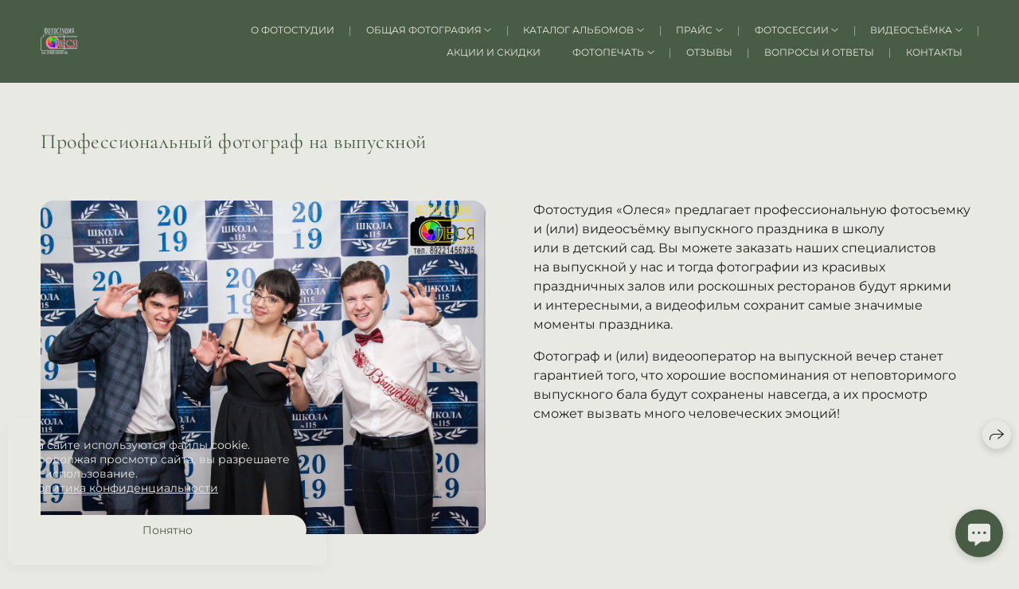

--- FILE ---
content_type: text/html; charset=utf-8
request_url: https://www.google.com/recaptcha/api2/aframe
body_size: 249
content:
<!DOCTYPE HTML><html><head><meta http-equiv="content-type" content="text/html; charset=UTF-8"></head><body><script nonce="NDPvdECwooylzlJ3aRBkxA">/** Anti-fraud and anti-abuse applications only. See google.com/recaptcha */ try{var clients={'sodar':'https://pagead2.googlesyndication.com/pagead/sodar?'};window.addEventListener("message",function(a){try{if(a.source===window.parent){var b=JSON.parse(a.data);var c=clients[b['id']];if(c){var d=document.createElement('img');d.src=c+b['params']+'&rc='+(localStorage.getItem("rc::a")?sessionStorage.getItem("rc::b"):"");window.document.body.appendChild(d);sessionStorage.setItem("rc::e",parseInt(sessionStorage.getItem("rc::e")||0)+1);localStorage.setItem("rc::h",'1768410949674');}}}catch(b){}});window.parent.postMessage("_grecaptcha_ready", "*");}catch(b){}</script></body></html>